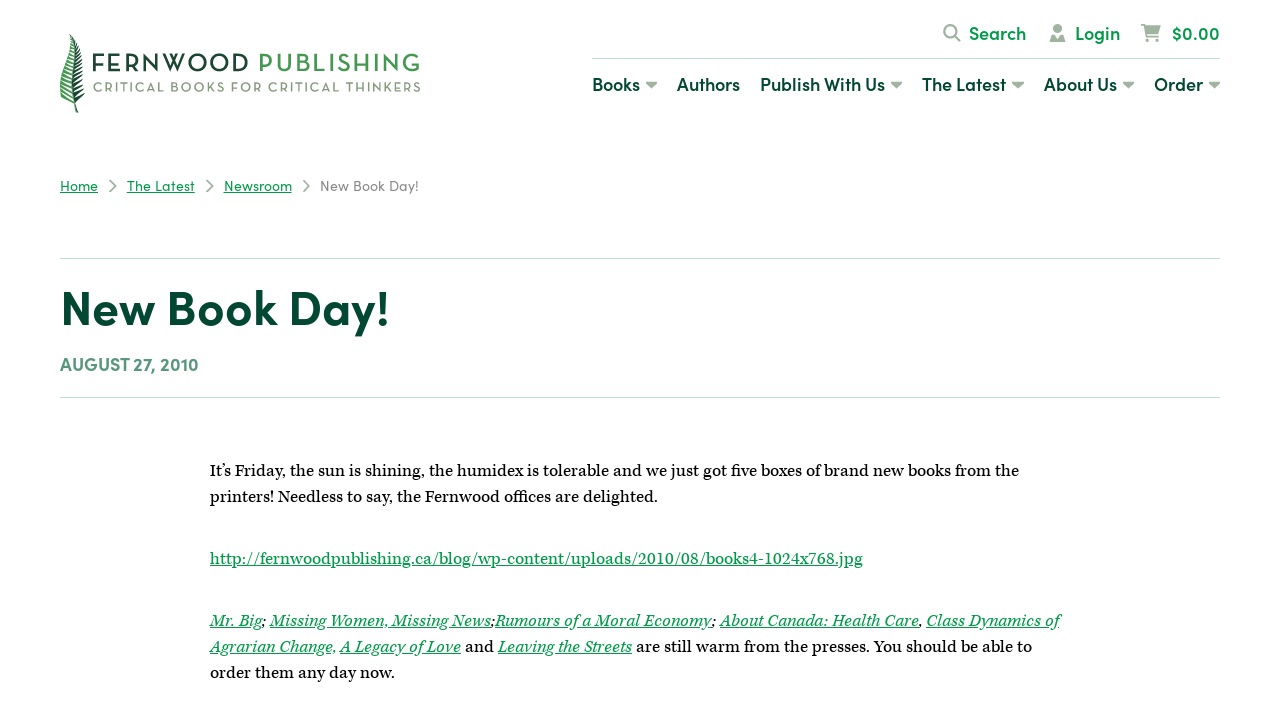

--- FILE ---
content_type: text/html; charset=UTF-8
request_url: https://fernwoodpublishing.ca/news/view/new-book-day
body_size: 5878
content:
<!DOCTYPE html><html
lang="en"><head><meta
charset="utf-8" /><meta
name="description" content="" /><meta
name="thumbnail" content="https://fernwoodpublishing.ca/assets/img/thumbnail.png" /><meta
name="viewport" content="width=device-width, initial-scale=1" /><meta
property="og:title" content="New Book Day!" /><meta
property="og:description" content="" /><meta
property="og:image" content="https://fernwoodpublishing.ca/assets/img/thumbnail.png" /><meta
property="og:url" content="https://fernwoodpublishing.ca/news/view/new-book-day" /><meta
property="og:type" content="website" /><meta
name="twitter:card" content="summary_large_image" /><meta
name="twitter:title" content="New Book Day!" /><meta
name="twitter:description" content="" /><meta
name="twitter:image:src" content="https://fernwoodpublishing.ca/assets/img/thumbnail.png" /><meta
name="twitter:creator" content="@fernpub" /><meta
name="twitter:site" content="@fernpub" /><meta
name="twitter:domain" content="fernwoodpublishing.ca" /><link
rel="stylesheet" href="https://fernwoodpublishing.ca/cache/b34e03f1e4059087aa2224ffa04b9ebab30f81a4.1754061621.css" media="all" /><link
rel="stylesheet" href="https://use.typekit.net/wvv4oya.css"> <script src="https://kit.fontawesome.com/1e0a3973ec.js" crossorigin="anonymous"></script> <script async src="https://www.googletagmanager.com/gtag/js?id=G-YSG9EHBXDX"></script> <script>window.dataLayer=window.dataLayer||[];function gtag(){dataLayer.push(arguments);}
gtag('js',new Date());gtag('config','G-YSG9EHBXDX');</script> <title>New Book Day! &ndash; Fernwood Publishing</title></head><body><div
id="top"></div><div
class="body">
<header><div
class="wrapper"><div
class="header-logo">
<a
href="/"><img
src="/assets/img/fernwood-logo.svg" alt="Fernwood Publishing" class="logo-full" /><img
src="/assets/img/fernwood-leaf.png" alt="Fernwood Publishing" class="logo-mini" /></a></div>
<nav><div
class="primary-nav"><ul><li
class=""><a
href="/books">Books<i
class="fa-sharp fa-caret-down"></i></a><ul><li
class=""><a
href="/books">Discover Books</a></li><li
class=""><a
href="/books/new-releases">New Releases</a></li><li
class=""><a
href="/books/forthcoming">Forthcoming</a></li><li
class=""><a
href="/books/roseway">Roseway</a></li><li
class=""><a
href="/books/ebooks">Ebooks</a></li><li
class=""><a
href="/books/audiobooks">Audiobooks</a></li><li
class=""><a
href="/books/series">Series</a></li><li
class=""><a
href="/books/catalogues">Catalogues</a></li><li
class=""><a
href="/books/exam-copies">Exam Copies</a></li><li
class=""><a
href="/books/topics">Browse By Topic</a></li></ul></li><li
class=""><a
href="/authors">Authors</a></li><li
class=""><a
href="/publish">Publish With Us<i
class="fa-sharp fa-caret-down"></i></a><ul><li
class=""><a
href="/publish">Overview</a></li><li
class=""><a
href="/publish/fernwood">Academic Submissions</a></li><li
class=""><a
href="/publish/roseway">Literary Submissions</a></li></ul></li><li
class=""><a
href="/latest">The Latest<i
class="fa-sharp fa-caret-down"></i></a><ul><li
class=""><a
href="/events">Events</a></li><li
class="selected"><a
href="/news">Newsroom</a></li><li
class=""><a
href="/podcasts">Podcasts</a></li><li
class=""><a
href="/galleries">Galleries</a></li></ul></li><li
class=""><a
href="/about">About Us<i
class="fa-sharp fa-caret-down"></i></a><ul><li
class=""><a
href="/about">Who We Are</a></li><li
class=""><a
href="/about/our-ethos">Our Ethos</a></li><li
class=""><a
href="/about/contact">Contact Us</a></li></ul></li><li
class=""><a
href="/ordering">Order<i
class="fa-sharp fa-caret-down"></i></a><ul><li
class=""><a
href="/ordering">How To Order</a></li><li
class=""><a
href="/faq">FAQs</a></li><li
class=""><a
href="/ordering/media-inquiries">Media Inquiries</a></li></ul></li></ul></div><div
class="secondary-nav">
<ul><li><a
href="#search" class="slide-in-trigger"><i
class="fa-sharp fa-search fa-fw"></i>Search</a></li><li><a
href="#login" class="slide-in-trigger"><i
class="fa-sharp fa-user-vneck fa-fw"></i>Login</a></li><li
class="nav-cart-li"><a
href="#cart" class="slide-in-trigger nav-cart-a"><i
class="fa-sharp fa-cart-shopping fa-fw"></i> $0.00</a></li></ul></div>
</nav>
<a
href="#menu" class="slide-in-trigger menu-trigger"><i
class="fa-sharp fa-bars" title="Menu"></i></a></div>
</header>
<main><div
class="wrapper"><ul
class='crumbs'><li><a
href="/">Home</a><i
class='fa-sharp fa-chevron-right'></i></li><li><a
href="/latest">The Latest</a><i
class='fa-sharp fa-chevron-right'></i></li><li><a
href="/news">Newsroom</a><i
class='fa-sharp fa-chevron-right'></i></li><li>New Book Day!</li></ul></div>
<div
class="wrapper entry-wrapper"><div
class="entry-header mb"><div
class="entry-header-content"><h1>New Book Day!</h1><div
class="entry-header-metadata">August 27, 2010</div></div></div><div
class="content"><p>It&#8217;s Friday, the sun is shining, the humidex is tolerable and we just got five boxes of brand new books from the printers! Needless to say, the Fernwood offices are delighted.</p><p><a
href="https://fernwoodpublishing.ca/?URL=https%3A%2F%2Ffernwoodpublishing.ca%2F%3FURL%3Dhttp%253A%252F%252Ffernwoodpublishing.ca%252Fblog%252Fwp-content%252Fuploads%252F2010%252F08%252Fbooks4.jpg">http://fernwoodpublishing.ca/blog/wp-content/uploads/2010/08/books4-1024x768.jpg</a></p><p><em><a
href="https://fernwoodpublishing.ca/?URL=https%3A%2F%2Ffernwoodpublishing.ca%2F%3FURL%3Dhttp%253A%252F%252Fwww.fernwoodpublishing.ca%252FMr-Big%252F">Mr. Big</a>; <a
href="https://fernwoodpublishing.ca/?URL=https%3A%2F%2Ffernwoodpublishing.ca%2F%3FURL%3Dhttp%253A%252F%252Fwww.fernwoodpublishing.ca%252FMissing-Women-Missing-News-David-Hugill%252F">Missing Women, Missing News</a>;<a
href="https://fernwoodpublishing.ca/?URL=https%3A%2F%2Ffernwoodpublishing.ca%2F%3FURL%3Dhttp%253A%252F%252Fwww.fernwoodpublishing.ca%252FRumours-of-a-Moral-Economy-Christopher-Lind%252F">Rumours of a Moral Economy</a>; <a
href="https://fernwoodpublishing.ca/?URL=https%3A%2F%2Ffernwoodpublishing.ca%2F%3FURL%3Dhttp%253A%252F%252Fwww.fernwoodpublishing.ca%252FAbout-Canada-Health-and-Illness-Dennis-Raphael%252Fhttp%253A%252F%252Fwww.fernwoodpublishing.ca%252FAbout-Canada-Health-and-Illness-Dennis-Raphael%252F">About Canada: Health Care</a>, </em> <a
href="https://fernwoodpublishing.ca/?URL=https%3A%2F%2Ffernwoodpublishing.ca%2F%3FURL%3Dhttp%253A%252F%252Fwww.fernwoodpublishing.ca%252FClass-Dynamics-of-Agrarian-Change-Henry-Bernstein%252F"><em>Class Dynamics of Agrarian Change,</em></a> <em><a
href="https://fernwoodpublishing.ca/?URL=https%3A%2F%2Ffernwoodpublishing.ca%2F%3FURL%3Dhttp%253A%252F%252Fwww.fernwoodpublishing.ca%252FA-Legacy-of-Love-Marion-Douglas-Kerans%252F">A Legacy of Love</a> </em>and <a
href="https://fernwoodpublishing.ca/?URL=https%3A%2F%2Ffernwoodpublishing.ca%2F%3FURL%3Dhttp%253A%252F%252Fwww.fernwoodpublishing.ca%252FLeaving-the-Streets-Jeff-Karabanow%252F"><em>Leaving the Streets</em></a> are still warm from the presses. You should be able to order them any day now.</p><p><a
href="https://fernwoodpublishing.ca/?URL=https%3A%2F%2Ffernwoodpublishing.ca%2F%3FURL%3Dhttp%253A%252F%252Ffernwoodpublishing.ca%252Fblog%252Fwp-content%252Fuploads%252F2010%252F08%252Fbooks2.jpg">http://fernwoodpublishing.ca/blog/wp-content/uploads/2010/08/books2-1024x768.jpg</a></p><p>It&#8217;s interesting and exciting getting to actually hold a finished book in your hands. As publishers, we spend a huge amount of time working on these books. Beginning as a proposal, the editorial process of re-writing, revision, and editing is long and arduous.  I think much of our excitement for the finished product is due to the fact that for months and months, the book leads a primarily digitized existance - a swath of MS Word pages and track changes that grow like spiderwebs as authors and managing editors swap files with the ease of a click. Even though they know the book inside and out, no one really knows what it will actually look like.</p><p>The design and layout of our front covers helps to convince everyone, especially our editors, that yes, the manuscript you&#8217;ve been picking apart in minute detail is actually going to become a phyiscal book. The feedback sessions for the <em>Mr. Big </em>cover<em> </em>were lots of fun to be a part of, and the creepy, intimidating man on the book&#8217;s cover still haunts our dreams.</p><p
style="text-align: left;"><a
href="https://fernwoodpublishing.ca/?URL=https%3A%2F%2Ffernwoodpublishing.ca%2F%3FURL%3Dhttp%253A%252F%252Ffernwoodpublishing.ca%252Fblog%252Fwp-content%252Fuploads%252F2010%252F08%252F9781552663769.jpg">http://fernwoodpublishing.ca/blog/wp-content/uploads/2010/08/9781552663769.jpg</a></p><p>However, the process is much more than editing and cover design. We spend hours in meetings discussing budgets, marketing campaigns, who we want to read our books (short answer: everyone), and for those who aren&#8217;t directly involved with the development of the book, it remains somewhat of a mystery.</p><p><a
href="https://fernwoodpublishing.ca/?URL=https%3A%2F%2Ffernwoodpublishing.ca%2F%3FURL%3Dhttp%253A%252F%252Ffernwoodpublishing.ca%252Fblog%252Fwp-content%252Fuploads%252F2010%252F08%252Fbooks11.jpg">http://fernwoodpublishing.ca/blog/wp-content/uploads/2010/08/books11-768x1024.jpg</a></p><p>Of course, we all work hard for each of our books. We promote them, design ads, find appropriate reviewers and so much more. But such tasks occasionally feel isolated from the finished product. It&#8217;s only once we cut open that box of books and see our logo on the spine that we all realize what we&#8217;ve been working towards.</p><div
class="entry-footer"><div
class="share">Share
<a
href="https://www.facebook.com/sharer/sharer.php?u=https%3A%2F%2Ffernwoodpublishing.ca%2Fnews%2Fview%2Fnew-book-day" title="Share via Facebook"><i
class="fa-brands fa-facebook" title="Facebook"></i></a>
<a
href="https://twitter.com/share?url=https%3A%2F%2Ffernwoodpublishing.ca%2Fnews%2Fview%2Fnew-book-day&amp;text=New%20Book%20Day%21&amp;via=fernpub" title="Share via X/Twitter"><i
class="fa-brands fa-x-twitter" title="Twitter"></i></a></div><div
class="entry-nav">
<a
href="https://fernwoodpublishing.ca/news/view/digital-hate-stems-from-the-physical-world" class="prev"><i
class="fa-sharp fa-chevron-left"></i> Prev</a>
<a
href="https://fernwoodpublishing.ca/news/view/upcoming-events" class="next"> Next<i
class="fa-sharp fa-chevron-right"></i></a></div></div></div></div>
</main>
<footer><div
class="footer-upper"><div
class="wrapper"><h2><strong>critical books</strong><br/>for critical thinkers</h2><div
class="footer-upper-inner"><div
class="footer-newsletter"><h3>Be the first to know!</h3><p>Enjoy exclusive offers and stay up to date on news, events and new releases by subscribing to our newsletter, and get 10% off your first purchase.</p><form
action="https://fernwoodpublishing.us4.list-manage.com/subscribe/post?u=0e7620c64a286d7eb9ca966f0&amp;id=502c72c987" method="post" target="_blank" class="signup">
<input
name="EMAIL" type="email" placeholder="your email address" />
<button
class="btn">Sign Up</button></form><ul
class="footer-social"><li><a
href="https://twitter.com/fernpub" target="_blank"><i
class="fa-brands fa-x-twitter" title="Follow us on X/Twitter"></i></a></li><li><a
href="https://www.facebook.com/fernwood.publishing" target="_blank"><i
class="fa-brands fa-facebook" title="Follow us on Facebook"></i></a></li><li><a
href="https://instagram.com/fernpub" target="_blank"><i
class="fa-brands fa-instagram" title="Follow us on Instagram"></i></a></li></ul></div><div
class="footer-nav"><h3>Quicklinks</h3><ul><li><a
href="/about">About Us</a></li><li><a
href="/publish">Publish With Us</a></li><li><a
href="/books/catalogues">Catalogues</a></li><li><a
href="/privacy">Privacy Policy</a></li><li><a
href="https://bookmanager.com/tbm/?q=h.findastore">Find A Local Bookstore</a></li><li
class="discover-link discover-fernwood"><a
href="/books">Discover Fernwood</a></li><li
class="discover-link discover-roseway"><a
href="/books/roseway">Discover Roseway</a></li></ul></div><div
class="footer-contact"><h3>Contact Us</h3><p>2970 Oxford Street<br
/>
Halifax, NS, B3L 2W4<br
/>
(902) 857-1388</p><p>324 Clare Avenue<br
/>
Winnipeg, MB, R3L 1S3<br
/>
(204) 474-2958</p></div></div></div><div
class="footer-acknowledgement"><div
class="wrapper"><p>Fernwood works&nbsp;on unceded Indigenous lands; specifically, we create from Kjipuktuk in Mi&rsquo;kma&rsquo;ki, colonially known&nbsp;as Halifax, Nova Scotia, the territory of the Mi&rsquo;kmaq, as well as in Winnipeg, Manitoba, the original lands of Anishinaabeg,&nbsp;Cree, Oji-Cree, Dakota and Dene peoples, and the homeland of the Me&#769;tis Nation, which in 1871 became Treaty 1 territory.</p></div></div></div><div
class="footer-logos"><div
class="wrapper"><ul><li><a
href="https://canadacouncil.ca" target="_blank"><img
src="/assets/img/logo-cca.png" alt="Canada Council for the Arts" /></a></li><li><a
href="https://www.canada.ca/en/canadian-heritage.html" target="_blank"><img
src="/assets/img/logo-canadian-heritage.png" alt="Canadian Heritage" /></a></li><li><a
href="https://novascotia.ca" target="_blank"><img
src="/assets/img/logo-ns.png" alt="Government of Nova Scotia" /></a></li><li><a
href="https://www.gov.mb.ca" target="_blank"><img
src="/assets/img/logo-mb.png" alt="Government of Manitoba" /></a></li></ul></div></div><p
class="footer-copyright">&copy; 2026 Fernwood Publishing, Ltd.</p>
</footer></div><div
class="slide-in" id="menu"><ul><li
class=""><a
href="/books">Books<i
class="fa-sharp fa-caret-down"></i></a><ul><li
class=""><a
href="/books">Discover Books</a></li><li
class=""><a
href="/books/new-releases">New Releases</a></li><li
class=""><a
href="/books/forthcoming">Forthcoming</a></li><li
class=""><a
href="/books/roseway">Roseway</a></li><li
class=""><a
href="/books/ebooks">Ebooks</a></li><li
class=""><a
href="/books/audiobooks">Audiobooks</a></li><li
class=""><a
href="/books/series">Series</a></li><li
class=""><a
href="/books/catalogues">Catalogues</a></li><li
class=""><a
href="/books/exam-copies">Exam Copies</a></li><li
class=""><a
href="/books/topics">Browse By Topic</a></li></ul></li><li
class=""><a
href="/authors">Authors</a></li><li
class=""><a
href="/publish">Publish With Us<i
class="fa-sharp fa-caret-down"></i></a><ul><li
class=""><a
href="/publish">Overview</a></li><li
class=""><a
href="/publish/fernwood">Academic Submissions</a></li><li
class=""><a
href="/publish/roseway">Literary Submissions</a></li></ul></li><li
class=""><a
href="/latest">The Latest<i
class="fa-sharp fa-caret-down"></i></a><ul><li
class=""><a
href="/events">Events</a></li><li
class="selected"><a
href="/news">Newsroom</a></li><li
class=""><a
href="/podcasts">Podcasts</a></li><li
class=""><a
href="/galleries">Galleries</a></li></ul></li><li
class=""><a
href="/about">About Us<i
class="fa-sharp fa-caret-down"></i></a><ul><li
class=""><a
href="/about">Who We Are</a></li><li
class=""><a
href="/about/our-ethos">Our Ethos</a></li><li
class=""><a
href="/about/contact">Contact Us</a></li></ul></li><li
class=""><a
href="/ordering">Order<i
class="fa-sharp fa-caret-down"></i></a><ul><li
class=""><a
href="/ordering">How To Order</a></li><li
class=""><a
href="/faq">FAQs</a></li><li
class=""><a
href="/ordering/media-inquiries">Media Inquiries</a></li></ul></li></ul>
<ul><li><a
href="#search" class="slide-in-trigger"><i
class="fa-sharp fa-search fa-fw"></i>Search</a></li><li><a
href="#login" class="slide-in-trigger"><i
class="fa-sharp fa-user-vneck fa-fw"></i>Login</a></li><li
class="nav-cart-li"><a
href="#cart" class="slide-in-trigger nav-cart-a"><i
class="fa-sharp fa-cart-shopping fa-fw"></i> $0.00</a></li></ul>
<a
class="slide-in-close" href="#"><i
class="fa-sharp fa-times" title="Close"></i></a></div><div
class="slide-in" id="search"><h2>Search</h2><form
method="post" action="https://fernwoodpublishing.ca/"  ><div
class='hiddenFields'>
<input
type="hidden" name="params" value="eyJyZXN1bHRfcGFnZSI6InNlYXJjaCJ9" />
<input
type="hidden" name="ACT" value="56" />
<input
type="hidden" name="site_id" value="1" />
<input
type="hidden" name="csrf_token" value="5fa98f3b6588ef3cbcadb15d8a537f7491608942" /></div><div
class="row">
<input
type="text" name="keywords" placeholder="search terms"  /></div><div
class="row filter-toggle"><h3><i
class="fa-sharp fa-plus"></i>Search Options</h3><div
class="filter-content closed">
<label
class="checkbox"><input
type="checkbox" name="collection[]" value="2"  checked  /> &nbsp; Authors</label><label
class="checkbox"><input
type="checkbox" name="collection[]" value="1"  checked  /> &nbsp; Books</label><label
class="checkbox"><input
type="checkbox" name="collection[]" value="7"  checked  /> &nbsp; Catalogues</label><label
class="checkbox"><input
type="checkbox" name="collection[]" value="3"  checked  /> &nbsp; Events</label><label
class="checkbox"><input
type="checkbox" name="collection[]" value="8"  checked  /> &nbsp; Galleries</label><label
class="checkbox"><input
type="checkbox" name="collection[]" value="4"  checked  /> &nbsp; News</label><label
class="checkbox"><input
type="checkbox" name="collection[]" value="5"  checked  /> &nbsp; Pages</label><label
class="checkbox"><input
type="checkbox" name="collection[]" value="10"  checked  /> &nbsp; Podcasts</label><label
class="checkbox"><input
type="checkbox" name="collection[]" value="11"  checked  /> &nbsp; Reading Lists</label><label
class="checkbox"><input
type="checkbox" name="collection[]" value="6"  checked  /> &nbsp; Series</label></div></div><div
class="row"><div
class="custom-dropdown">
<select
name="orderby"><option
value="">Order By Relevance</option><option
value="title">Order Alphabetically</option><option
value="entry_date">Order By Date</option>
</select></div><div
class="custom-dropdown">
<select
name="sort"><option
value="asc">Sort Ascending</option><option
value="desc">Sort Descending</option>
</select></div></div><div
class="align-right">
<button
class="text-btn">Search<i
class="fa-sharp fa-arrow-right"></i></button></div></form>
<a
class="slide-in-close" href="#"><i
class="fa-sharp fa-times" title="Close"></i></a></div><div
class="slide-in" id="login"><h2>Login</h2><form
class="form" method="post" action="https://fernwoodpublishing.ca/news/view/new-book-day"  ><div
class='hiddenFields'>
<input
type="hidden" name="ACT" value="72" />
<input
type="hidden" name="return_url" value="/" />
<input
type="hidden" name="_params" value="[base64]" />
<input
type="hidden" name="site_id" value="1" />
<input
type="hidden" name="csrf_token" value="5fa98f3b6588ef3cbcadb15d8a537f7491608942" /></div><div
class="row">
<label
for="email">Email Address</label>
<input
type="email" name="email" value="" id="email" /></div><div
class="row">
<label
for="password">Password</label>
<input
type="password" name="password" value="" id="password" /></div><div
class="row checkbox-row">
<label><input
type='hidden' name='auto_login' value='' /><input
type='checkbox' name='auto_login' id='auto_login' value='1'  /> Remember Me</label></div><div
class="row align-right">
<button
type="submit" class="text-btn">Login<i
class="fa-sharp fa-arrow-right"></i></button></div></form><p><em>Don&rsquo;t know your password</em>? <a
href="https://fernwoodpublishing.ca/account/forgot">We can help you reset it.</a></p>
<a
class="slide-in-close" href="#"><i
class="fa-sharp fa-times" title="Close"></i></a></div><div
class="slide-in" id="students"><h2>Are you a student?</h2><p>Answer a few questions to get a special discount code only available to students.</p><form
action="https://fernwoodpublishing.ca/?ACT=88" accept-charset="utf-8" id="discount_form" method="post"><div
style="display:none">
<input
type="hidden" name="params_id" value="12530934" />
<input
type="hidden" name="csrf_token" value="5fa98f3b6588ef3cbcadb15d8a537f7491608942" /></div><div
class="row">
<label
for="name">Name <span
class="required">*</span></label>
<input
type="text" name="name" value="" id="name" maxlength="150" class="input" required="required"  /></div><div
class="row">
<label
for="student_email">Email Address <span
class="required">*</span></label>
<input
type="text" name="email" value="" id="student_email" maxlength="150" class="input" required="required"  /></div><div
class="row">
<label
for="institution">Institution <span
class="required">*</span></label>
<input
type="text" name="institution" value="" id="institution" maxlength="150" class="input" required="required"  /></div><div
class="row">
<label
for="course_name">Course Name <span
class="required">*</span></label>
<input
type="text" name="course_name" value="" id="course_name" maxlength="150" class="input" required="required"  /></div><div
class="row">
<label
for="instructor_name">Instructor Name <span
class="required">*</span></label>
<input
type="text" name="instructor_name" value="" id="instructor_name" maxlength="150" class="input" required="required"  /></div><div
class="row align-right">
<button
class="text-btn">Submit<i
class="fa-sharp fa-arrow-right"></i></button></div><div
class="snap" style="position: absolute !important; height: 0 !important;  overflow: hidden !important;"><input
type="text" id="snap_TBXBPDNPo" name="snap_TBXBPDNPo" value="bdQjizEhpKwXe" /></div> <script type="text/javascript">document.getElementById("snap_TBXBPDNPo").value="EdGXAIDsPndmC";</script> </form><div
id="discount_code" style="display:none;"><p>Thank you! Use the code <strong>FPWINTER15</strong>&nbsp;at checkout to avail a 15% discount on your purchase.</p></div>
<a
class="slide-in-close" href="#"><i
class="fa-sharp fa-times" title="Close"></i></a></div><div
class="slide-in" id="cart"><h2>Your Cart</h2><div
id="miniCartWrapper">
<p>There is nothing in your cart. <a
href="/books">Go find some books!</a></p></div>
<a
class="slide-in-close" href="#"><i
class="fa-sharp fa-times" title="Close"></i></a></div><div
class="mfp-hide" id="issuuModal"></div> <script src="//ajax.googleapis.com/ajax/libs/jquery/3.7.1/jquery.min.js"></script> <script src="https://js.stripe.com/v3/"></script> <script src="/assets/js/swiper.js"></script> <script src="https://fernwoodpublishing.ca/cache/d0b2fc5dfb442149304326824372569fde61c915.1754060993.js"></script> <script defer src="https://static.cloudflareinsights.com/beacon.min.js/vcd15cbe7772f49c399c6a5babf22c1241717689176015" integrity="sha512-ZpsOmlRQV6y907TI0dKBHq9Md29nnaEIPlkf84rnaERnq6zvWvPUqr2ft8M1aS28oN72PdrCzSjY4U6VaAw1EQ==" data-cf-beacon='{"version":"2024.11.0","token":"6de17bd392fa49e69ca648e5206dd8d9","r":1,"server_timing":{"name":{"cfCacheStatus":true,"cfEdge":true,"cfExtPri":true,"cfL4":true,"cfOrigin":true,"cfSpeedBrain":true},"location_startswith":null}}' crossorigin="anonymous"></script>
</body></html>

--- FILE ---
content_type: image/svg+xml
request_url: https://fernwoodpublishing.ca/assets/img/fernwood-leaf-white-10.svg
body_size: 1205
content:
<?xml version="1.0" encoding="UTF-8"?><svg id="Layer_2" xmlns="http://www.w3.org/2000/svg" viewBox="0 0 31.05 98.82"><g id="Layer_1-2"><path d="m31.02,73.77c-4.4,2.54-8.96,4.67-13.08,6.37,0,0,0,0,0,0,0,0,0,0-.01,0,2.56-4.96,12.68-9.88,11.67-11.91-4.63,2.15-8.31,3.69-13,5.19,0,0,0,0,0,0,0,0,0,0,0,0,1.3-3.01,3.19-2.93,5.96-4.75,2.17-1.42,6.26-3.45,6.06-5.27-.62.13-8.34,2.85-12.59,5.11,0,0,0,0,0,0,0,0,0,0-.01,0,3.27-4.93,12.83-9.62,12.25-12.32-4.08,2.77-8.36,3.95-12.61,6.24,0,0,0,0,0,0,0,0,0,0-.01,0,3.57-4.71,12.99-9.48,12.89-12.11-4.28,1.72-8.14,4.13-12.35,6.05,0,0,0,0,0,0,0,0,0,0-.01,0,1.41-2.57,3.44-3.47,5.86-4.95,2.19-1.34,6.49-3.67,6.45-5.72-4.37,1.79-8.02,3.56-12.32,5.55,0,0,0,0,0,0,0,0,0,0-.01,0,1.86-2.93,6.47-5.23,6.88-5.49.82-.53,5.47-3.31,5.27-5.01-3.7,1.09-7.76,4.14-10.96,5.01,0,0,0,0,0,0,0,0,0,0-.01,0,1.36-2.27,3.76-3.33,5.84-4.87,1.77-1.31,5.08-3.66,4.77-5.12-3.4,2.1-6.69,3.59-10.2,5.39,0,0,0,0,0,0,0,0,0,0-.01,0,1.49-2.27,3.51-2.68,5.49-4.15,1.74-1.29,4.85-3.63,4.58-6.01-2.91,1.71-6.92,5.13-9.55,5.97,0,0,0,0,0,0,0,0,0,0-.01,0,.95-1.6,3.83-3.95,5.54-5.66,1.42-1.42,3.27-2.98,3.41-5.16-2.78,1.89-5.69,4.75-8.62,6.23,0,0,0,0,0,0,0,0,0,0-.01,0,1.09-2.28,3.05-3.09,4.58-4.63,1.39-1.39,3.31-3.58,3.1-5.33-2.35,2.34-4.73,3.97-7.48,5.63,0,0,0,0,0,0,0,0-.01,0-.01,0,.98-1.51,2.7-2.83,4.14-4.39,1.28-1.39,2.8-4.22,1.96-5.9-1.53,2.98-3.5,4.83-6.02,6.18,0,0,0,0,0,0,0,0,0,0-.01,0,1.84-2.42,5.22-7.7,4.29-10-1.49,1.65-2.71,5.03-4.39,6.15,0,0,0,0,0-.01,0,0-.01,0-.02.01,1.39-1.93,3.35-8.87,2.6-9.32-1.26,1.15-1.72,4.18-3.05,5.14,0,0,0,0,0,0,0,0,0,0-.01,0,.75-1.86,1.53-8,.08-9.11-.5.71-.24,3.22-.92,3.41,0,0,0,0,0,0,0,0,0,0,0,0,.23-1.74-.53-6.21-2.27-7.28-.17.27.5,2.28.15,2.18-.11-.02-.34-.28-.76-.94.58-1.81-1.65-3.55-2.83-4.18-.13,1.28,1.45,1.96,1.91,3.04.03.05.05.11.07.16,0,.02.02.04.03.06,0,0,0,0,0,0,.03.09.05.19.05.28,0-.09-.02-.19-.05-.28-.67-.19-1.19-.78-1.56-.5-.4,1.87,2.59,2.04,2.85,3.67-.7-.51-1.27-.99-2.21-.84-1.2,2.37,4.07,2.43,3.18,4.13-.91-.77-2.91-.87-3.07.36,1.91.89,5.2,2.06,4.05,3.44-1.7-.45-2.56-2.14-4.05-2.43.19.8,0,1.91-.16,2.83,1.76,1.23,5.66,1.2,4.8,3.58-2.67-.59-3.27-1.66-4.86-2.72-.19.93-.63,2.99-.59,3.84,2.13.59,3.98.07,5.71.91-.2.64,0,2.03.11,2.88-3.25-1.23-3.81-2.26-5.76-3.41-.33,1.09-.59,2.37-.64,3.36,1.75.25,4.47,1.32,6.4,2.08-.31.42.09,2.16-.16,2.77-3.68-1.38-4.86-2.88-6.34-4.34-.3.91-.88,2.9-1.18,3.81,2.35,1.14,5.09,1.15,7.45,2.28.08.55-.25,1.84-.24,2.42-3.25-1.39-5.92-2.13-7.31-4.38-.38,1.17-1.59,3.25-1.39,4.22,2.53.82,5.83,1,8.48,2.19.02.63-.11,2.18-.32,2.88-4.11-1.49-6.14-2.99-8.27-4.75-.39.94-.84,2.76-1.49,3.79,3.08,1.4,6.08,1.87,9.55,2.88-.16.69.04,1.77-.29,2.41-3.39-.7-6.38-2.46-9.34-5.02-.65.97-.5,2.55-1.15,3.52,3.55,1.61,6.77,2.09,10.3,3.63-.27.75-.27,1.44-.48,2.19-5.18-1.65-7.47-2.94-9.87-5.66-.41.89-.91,3.24-1.55,4.22,3.63,1.44,7.36,2.51,11.21,3.52-.05.69-.11,1.6-.37,2.72-4.91-1.28-7.8-3.87-10.99-6.03-.43,1.01-.85,3.38-1.39,4.38,3.91,1.99,8.16,2.56,12.27,4.16-.05.8-.03,2.54-.5,3.33-4.63-2.16-8.15-4.61-11.84-7.25-.51,1.04-1.04,3.82-1.17,4.72,3.95,1.07,8.05,2.93,12.86,4.32-.11.75-.05,1.6,0,2.22-4.8-1.32-9.28-3.08-12.91-6.33-.34,1.15-.53,2.88-.85,4.38,4.76,2.35,8.16,3.09,13.71,5.02-.11.91-.05,2.03.11,3.2-6.56-2.35-10.14-4.86-13.87-8-.48,1.43-.19,3.31-.53,4.7,4.5,2.4,10.28,4.25,14.46,6.19-.12.79.37,2.72.44,3.79C9.86,69.39,3.69,65.79,0,62.71c-.05,1.4.21,2.68.06,4.12,1.41.49,4.04,2.32,4.93,2.84,3.8,2.25,6.88,3.56,10.23,5.62.28,1.28.53,3,.85,4.04-5.12-3.39-12.04-7.92-15.95-12.26.3,1.45.19,3.36.28,4.87,5.34,3.38,10.49,6.68,15.99,9.53.37.68,1.17,2.96.88,3.29-6.2-2.8-12.68-7.38-16.84-12.61-.07,1.69.62,5.22.7,6.86,5,2.75,10.42,5.55,16.39,8.43.74,2.43.62,7.5,1.93,10.26.8,1.68,1.33.68,3.9,1.11q-2.58-.43,0,0h0c-2.99-3.74-2.79-8.22-4.62-11.8,2.89-5.11,12.94-10.97,12.28-13.24Z" style="fill:#fff; opacity:.1;"/></g></svg>

--- FILE ---
content_type: image/svg+xml
request_url: https://fernwoodpublishing.ca/assets/img/fernwood-logo.svg
body_size: 3758
content:
<?xml version="1.0" encoding="UTF-8"?><svg id="Layer_2" xmlns="http://www.w3.org/2000/svg" viewBox="0 0 660.21 145.41"><g id="Layer_1-2"><path d="m29.05,138.27c-1.14-4.55-1.28-6.19-2.04-10.25-.76-4.06-1.82-9.13-2.24-11.54-1.3-7.48-2.51-17-2.63-24.42-.12-7.42,1.24-17.71,1.81-22.81.57-5.1,1.33-9.86,1.81-13.47.97-7.34,1.14-14.17,1.14-14.17,0,0,.31-6.6.28-10.01-.04-3.42-.91-10.56-1.45-13.11-.54-2.55-2.12-6.97-3.14-9.62-1.02-2.64-2.44-2.42-2.4-3.22.07-.29.04-.57-.04-.84-.98-.27-1.75-1.15-2.3-.73-.6,2.75,3.82,3,4.19,5.4-1.03-.75-1.87-1.46-3.25-1.24-1.77,3.49,5.99,3.58,4.68,6.07-1.34-1.14-4.29-1.28-4.52.53,2.81,1.31,7.66,3.03,5.96,5.06-2.51-.67-3.77-3.15-5.96-3.57.27,1.17,0,2.81-.24,4.16,2.6,1.81,8.32,1.76,7.07,5.26-3.93-.86-4.81-2.45-7.14-4-.28,1.37-.93,4.41-.86,5.65,3.14.86,5.86.11,8.4,1.33-.29.95,0,2.98.16,4.24-4.79-1.81-5.6-3.32-8.48-5.03-.48,1.61-.87,3.48-.94,4.95,2.58.37,6.58,1.94,9.42,3.06-.46.61.13,3.19-.24,4.08-5.42-2.03-7.15-4.23-9.33-6.39-.45,1.34-1.29,4.27-1.74,5.61,3.46,1.67,7.5,1.69,10.96,3.36.12.81-.36,2.71-.36,3.55-4.79-2.04-8.72-3.14-10.76-6.44-.56,1.72-2.34,4.79-2.04,6.2,3.72,1.2,8.58,1.47,12.48,3.22.03.92-.17,3.2-.47,4.24-6.05-2.2-9.03-4.4-12.17-6.99-.57,1.38-1.24,4.06-2.2,5.57,4.53,2.06,8.95,2.75,14.06,4.24-.24,1.02.05,2.61-.43,3.54-4.99-1.03-9.38-3.62-13.74-7.39-.95,1.43-.74,3.75-1.69,5.18,5.22,2.36,9.97,3.08,15.16,5.34-.39,1.1-.39,2.12-.71,3.22-7.62-2.43-10.99-4.32-14.53-8.32-.6,1.31-1.34,4.77-2.28,6.2,5.34,2.12,10.84,3.69,16.49,5.18-.08,1.02-.16,2.36-.55,4-7.22-1.88-11.47-5.69-16.18-8.87-.63,1.49-1.25,4.98-2.04,6.44,5.75,2.92,12.01,3.77,18.06,6.12-.08,1.18-.05,3.73-.73,4.9-6.81-3.17-11.99-6.79-17.42-10.67-.74,1.53-1.54,5.62-1.72,6.95,5.81,1.57,11.85,4.31,18.92,6.36-.16,1.1-.08,2.36,0,3.27-7.06-1.94-13.65-4.53-18.99-9.32-.51,1.7-.79,4.24-1.26,6.44,7,3.45,12.01,4.55,20.18,7.38-.16,1.33-.08,2.98.16,4.71-9.66-3.46-14.92-7.15-20.42-11.78-.7,2.1-.28,4.87-.79,6.91,6.62,3.53,15.13,6.26,21.28,9.11-.17,1.17.55,4.01.65,5.58C14.51,102.11,5.43,96.81,0,92.28c-.07,2.05.31,3.95.08,6.06,2.07.72,5.95,3.42,7.25,4.19,5.59,3.3,10.13,5.24,15.05,8.27.42,1.88.79,4.41,1.25,5.95-7.53-4.99-17.72-11.65-23.48-18.04.44,2.13.27,4.94.42,7.17,7.85,4.97,15.44,9.83,23.53,14.03.54,1,1.72,4.35,1.3,4.85-9.13-4.11-18.66-10.87-24.78-18.56-.11,2.49.92,7.68,1.03,10.1,7.36,4.05,15.34,8.17,24.11,12.4,1.08,3.58.91,11.03,2.84,15.1,1.18,2.47,1.95,1.01,5.75,1.63-3.8-.64-4.33-3.61-5.31-7.14Z" style="fill:#449852;"/><polygon points="457.26 31.96 457.26 31.96 457.25 31.96 457.26 31.96" style="fill:#5fb257;"/><path d="m45.64,108.56c-6.47,3.74-13.19,6.87-19.25,9.37,0,0,0,0,0,0,0,0-.01,0-.02,0,3.77-7.3,18.65-14.54,17.18-17.53-6.81,3.16-12.22,5.44-19.13,7.63,0,0,0,0,0,0,0,0,0,0-.01,0,1.91-4.42,4.69-4.32,8.77-6.99,3.19-2.09,9.21-5.08,8.91-7.75-.91.19-12.27,4.19-18.53,7.51,0,0,0,0,0-.01,0,0-.01,0-.02.01,4.81-7.25,18.88-14.15,18.02-18.13-6.01,4.08-12.3,5.81-18.56,9.18,0,0,0,0,0-.01,0,0-.01,0-.02.01,5.26-6.94,19.12-13.95,18.96-17.82-6.29,2.54-11.98,6.08-18.18,8.9,0,0,0,0,0,0,0,0-.01,0-.02,0,2.08-3.77,5.06-5.1,8.63-7.28,3.22-1.97,9.55-5.39,9.49-8.41-6.43,2.63-11.8,5.23-18.13,8.17,0,0,0,0,0,0,0,0-.01,0-.02,0,2.74-4.31,9.53-7.69,10.12-8.08,1.2-.79,8.04-4.86,7.75-7.38-5.44,1.61-11.41,6.09-16.13,7.37,0,0,0,0,0,0,0,0-.01,0-.02,0,2-3.34,5.53-4.91,8.6-7.16,2.61-1.92,7.47-5.39,7.01-7.53-5.01,3.09-9.85,5.29-15.01,7.94,0,0,0,0,0,0,0,0-.01,0-.02,0,2.2-3.34,5.17-3.94,8.08-6.1,2.56-1.9,7.13-5.34,6.74-8.85-4.28,2.51-10.18,7.55-14.06,8.79,0,0,0,0,0,0,0,0-.01,0-.02,0,1.4-2.36,5.64-5.81,8.15-8.32,2.08-2.08,4.81-4.39,5.02-7.59-4.1,2.78-8.38,6.99-12.69,9.16,0,0,0,0,0,0,0,0-.01,0-.02,0,1.61-3.35,4.48-4.55,6.74-6.81,2.04-2.04,4.87-5.27,4.56-7.84-3.45,3.45-6.96,5.84-11.01,8.29,0,0,0,0,0-.01,0,0-.01,0-.02.01,1.44-2.23,3.97-4.16,6.1-6.47,1.88-2.04,4.13-6.21,2.88-8.68-2.25,4.39-5.15,7.11-8.85,9.1,0,0,0,0,0-.01,0,0-.01.01-.02.01,2.71-3.57,7.69-11.32,6.31-14.71-2.19,2.43-3.99,7.4-6.45,9.06,0,0,0-.01.01-.02,0,0-.02.01-.02.02,2.05-2.83,4.93-13.05,3.83-13.72-1.86,1.69-2.52,6.16-4.49,7.56,0,0,0,0,0-.01,0,0-.01.01-.02.01,1.1-2.73,2.25-11.77.11-13.41-.73,1.05-.36,4.73-1.36,5.02,0,0,0,0,0,0,0,0,0,0-.01,0,.33-2.56-.78-9.14-3.34-10.71-.24.39.73,3.36.22,3.21-.17-.03-.5-.41-1.11-1.39.86-2.67-2.42-5.22-4.16-6.15-.2,1.88,2.14,2.88,2.81,4.47.04.08.07.16.1.24.01.03.03.06.04.1,0,0,0,0,0,0,.08.27.11.55.04.84-.05.79,1.38.57,2.4,3.22,1.02,2.64,2.6,7.07,3.14,9.62.54,2.55,1.41,9.7,1.45,13.11.04,3.42-.28,10.01-.28,10.01,0,0-.17,6.83-1.14,14.17-.47,3.61-1.24,8.36-1.81,13.47-.56,5.1-1.92,15.39-1.81,22.81.12,7.42,1.33,16.94,2.63,24.42.42,2.42,1.48,7.49,2.24,11.54.76,4.06.9,5.69,2.04,10.25.98,3.53,1.51,6.5,5.31,7.14h0c-4.4-5.51-4.1-12.1-6.8-17.36,4.25-7.52,19.05-16.15,18.07-19.48Z" style="fill:#1c4633;"/><path d="m60.29,36.23h20.23v4.53h-15.12v13.45h13.79v4.53h-13.79v9.92h-5.11v-32.44Z" style="fill:#1c4633;"/><path d="m88.52,36.23h20.66v4.53h-15.55v13.45h13.79v4.44h-13.79v5.49h16.22v4.53h-21.33v-32.44Z" style="fill:#1c4633;"/><path d="m143.66,68.67h-6.06l-5.53-7.87c-.72.1-1.53.14-2.34.14h-3.2v7.73h-5.1v-32.44h8.3c8.92,0,13.84,4.92,13.84,12.4,0,5.01-2.24,8.88-6.49,10.83l6.58,9.21Zm-14.12-12.12c6.25,0,8.78-2.96,8.78-7.92s-2.58-7.87-8.78-7.87h-3.01v15.79h3.01Z" style="fill:#1c4633;"/><path d="m157.68,47.34v21.33h-4.77v-32.92h.38l20.8,21.8v-21.33h4.77v32.92h-.38l-20.8-21.8Z" style="fill:#1c4633;"/><path d="m200.6,36.23h5.1s2.96,6.82,2.96,6.87l2.82-6.87h4.82l-5.25,12.31,4.29,9.97,8.68-22.28h5.01l-13.5,32.92h-.38l-6.58-14.84s-6.35,14.84-6.35,14.84h-.38l-13.93-32.92h5.3l9.16,22.28,3.86-9.49-5.63-12.79Z" style="fill:#1c4633;"/><path d="m235.47,52.45c0-9.59,7.44-16.65,16.75-16.65s16.75,7.06,16.75,16.65-7.44,16.65-16.75,16.65-16.75-7.06-16.75-16.65Zm28.2,0c0-6.87-4.72-12.02-11.45-12.02s-11.45,5.15-11.45,12.02,4.72,12.02,11.45,12.02,11.45-5.15,11.45-12.02Z" style="fill:#1c4633;"/><path d="m275.34,52.45c0-9.59,7.44-16.65,16.75-16.65s16.75,7.06,16.75,16.65-7.44,16.65-16.75,16.65-16.75-7.06-16.75-16.65Zm28.2,0c0-6.87-4.72-12.02-11.45-12.02s-11.45,5.15-11.45,12.02,4.72,12.02,11.45,12.02,11.45-5.15,11.45-12.02Z" style="fill:#1c4633;"/><path d="m317.84,36.23h9.16c10.59,0,17.08,6.63,17.08,16.22s-6.44,16.22-17.08,16.22h-9.16v-32.44Zm8.87,27.91c8.4,0,12.07-4.82,12.07-11.69s-3.67-11.69-12.07-11.69h-3.77v23.38h3.77Z" style="fill:#1c4633;"/><path d="m371.89,68.45h-4.99v-31.75h8.12c8.73,0,13.54,4.81,13.54,12.14s-4.86,12.09-13.54,12.09h-3.13v7.52Zm2.94-11.95c6.12,0,8.59-2.89,8.59-7.66s-2.52-7.71-8.59-7.71h-2.94v15.36h2.94Z" style="fill:#449852;"/><path d="m399.23,57.24v-20.55h4.99v20.27c0,5.09,2.52,7.38,7.15,7.38s7.1-2.29,7.1-7.38v-20.27h5v20.55c0,7.75-5.23,11.63-12.09,11.63s-12.14-3.88-12.14-11.63Z" style="fill:#449852;"/><path d="m434.95,36.69h11.25c6.35,0,9.29,3.6,9.29,8.13,0,2.8-1.49,4.86-3.83,6.03,3.74,1.07,6.07,3.92,6.07,8.03,0,5.37-3.41,9.57-10.69,9.57h-12.09v-31.75Zm10.97,12.47c3.46,0,4.62-1.59,4.62-4.2,0-2.43-1.12-3.97-4.62-3.97h-6.02v8.17h6.02Zm.84,14.99c4.39,0,5.88-2.19,5.88-5.46s-1.77-5.51-6.12-5.51h-6.63v10.97h6.86Z" style="fill:#449852;"/><path d="m466.23,36.69h4.99v27.32h14.01v4.43h-19v-31.75Z" style="fill:#449852;"/><path d="m495.95,36.69h5v31.75h-5v-31.75Z" style="fill:#449852;"/><path d="m513.6,60.09c1.45,2.8,3.92,4.3,7.19,4.3s5.6-1.59,5.6-4.16c0-2.99-2.24-4.01-5.05-5.27l-2.19-.98c-4.67-2.05-7.84-4.48-7.84-9.43s3.6-8.26,8.83-8.26c4.06,0,7.05,1.63,9.06,5l-3.78,2.47c-1.21-2.05-2.8-3.08-5.18-3.08-2.57,0-4.06,1.49-4.06,3.69,0,2.53,1.54,3.5,5,5.05l2.19.98c4.81,2.15,7.98,4.34,7.98,9.71,0,5.84-4.48,8.78-10.51,8.78-5.37,0-9.29-2.61-11.44-6.68l4.2-2.1Z" style="fill:#449852;"/><path d="m560.35,36.69h5v31.75h-5v-9.71h-15.22v9.71h-4.99v-31.75h4.99v17.61h15.22v-17.61Z" style="fill:#449852;"/><path d="m577.52,36.69h5v31.75h-5v-31.75Z" style="fill:#449852;"/><path d="m598.31,47.57v20.87h-4.67v-32.22h.37l20.36,21.34v-20.87h4.67v32.22h-.38l-20.35-21.34Z" style="fill:#449852;"/><path d="m628.78,52.57c0-9.38,7.19-16.3,16.3-16.3,5.89,0,9.43,2.1,12.05,5.04l-3.46,3.27c-1.91-2.1-4.11-3.78-8.73-3.78-6.44,0-10.98,5.04-10.98,11.77s4.58,11.77,11.81,11.77c3.46,0,5.88-.8,7.71-2.01v-3.6h-8.5v-4.43h13.12v10.41c-2.66,2.19-6.35,4.16-12.33,4.16-9.75,0-17-6.91-17-16.3Z" style="fill:#449852;"/><path d="m61.32,97.85c0-5.06,3.85-8.79,8.74-8.79,3.17,0,5.37,1.23,6.85,3.33l-2.07,1.46c-1.13-1.54-2.59-2.34-4.86-2.34-3.4,0-5.87,2.72-5.87,6.35s2.52,6.35,5.97,6.35c2.22,0,3.85-.83,5.14-2.49l2.09,1.44c-1.76,2.34-4.01,3.5-7.33,3.5-4.89,0-8.67-3.73-8.67-8.79Z" style="fill:#849a7d;"/><path d="m95.3,106.41h-3.2l-2.92-4.16c-.38.05-.81.08-1.23.08h-1.69v4.08h-2.7v-17.13h4.38c4.71,0,7.31,2.59,7.31,6.55,0,2.65-1.18,4.69-3.43,5.72l3.48,4.86Zm-7.46-6.4c3.3,0,4.64-1.56,4.64-4.18s-1.36-4.16-4.64-4.16h-1.59v8.34h1.59Z" style="fill:#849a7d;"/><path d="m102.43,89.28h2.7v17.13h-2.7v-17.13Z" style="fill:#849a7d;"/><path d="m115.78,91.67h-5.09v-2.39h12.87v2.39h-5.09v14.74h-2.7v-14.74Z" style="fill:#849a7d;"/><path d="m129.13,89.28h2.7v17.13h-2.7v-17.13Z" style="fill:#849a7d;"/><path d="m138.32,97.85c0-5.06,3.85-8.79,8.74-8.79,3.17,0,5.37,1.23,6.85,3.33l-2.07,1.46c-1.13-1.54-2.59-2.34-4.86-2.34-3.4,0-5.87,2.72-5.87,6.35s2.52,6.35,5.97,6.35c2.22,0,3.85-.83,5.14-2.49l2.09,1.44c-1.76,2.34-4.01,3.5-7.33,3.5-4.89,0-8.67-3.73-8.67-8.79Z" style="fill:#849a7d;"/><path d="m161.7,106.41h-2.72l7.51-17.48h.15l7.53,17.48h-2.85l-.98-2.39h-7.66l-.98,2.39Zm4.84-11.56l-2.85,6.78h5.64s-2.8-6.78-2.8-6.78Z" style="fill:#849a7d;"/><path d="m179.59,89.28h2.7v14.74h7.56v2.39h-10.25v-17.13Z" style="fill:#849a7d;"/><path d="m204.2,89.28h6.07c3.43,0,5.01,1.94,5.01,4.38,0,1.51-.81,2.62-2.07,3.25,2.02.58,3.28,2.12,3.28,4.33,0,2.9-1.84,5.16-5.77,5.16h-6.52v-17.13Zm5.92,6.73c1.86,0,2.49-.86,2.49-2.27,0-1.31-.6-2.14-2.49-2.14h-3.25v4.41h3.25Zm.45,8.09c2.37,0,3.17-1.18,3.17-2.95s-.96-2.97-3.3-2.97h-3.58v5.92h3.7Z" style="fill:#849a7d;"/><path d="m222.36,97.85c0-5.06,3.93-8.79,8.84-8.79s8.84,3.73,8.84,8.79-3.93,8.79-8.84,8.79-8.84-3.73-8.84-8.79Zm14.89,0c0-3.63-2.49-6.35-6.05-6.35s-6.05,2.72-6.05,6.35,2.49,6.35,6.05,6.35,6.05-2.72,6.05-6.35Z" style="fill:#849a7d;"/><path d="m246.14,97.85c0-5.06,3.93-8.79,8.84-8.79s8.84,3.73,8.84,8.79-3.93,8.79-8.84,8.79-8.84-3.73-8.84-8.79Zm14.89,0c0-3.63-2.49-6.35-6.05-6.35s-6.05,2.72-6.05,6.35,2.49,6.35,6.05,6.35,6.05-2.72,6.05-6.35Z" style="fill:#849a7d;"/><path d="m280.12,89.28h3.05l-6.07,7.68,6.98,9.45h-3.27l-5.47-7.41-1.89,2.32v5.09h-2.7v-17.13h2.7v8.49l6.68-8.49Z" style="fill:#849a7d;"/><path d="m290.75,101.9c.78,1.51,2.12,2.32,3.88,2.32s3.02-.86,3.02-2.24c0-1.61-1.21-2.17-2.72-2.85l-1.18-.53c-2.52-1.11-4.23-2.42-4.23-5.09s1.94-4.46,4.76-4.46c2.19,0,3.8.88,4.89,2.7l-2.04,1.33c-.66-1.11-1.51-1.66-2.8-1.66-1.39,0-2.19.81-2.19,1.99,0,1.36.83,1.89,2.7,2.72l1.18.53c2.59,1.16,4.31,2.34,4.31,5.24,0,3.15-2.42,4.74-5.67,4.74-2.9,0-5.01-1.41-6.17-3.6l2.27-1.13Z" style="fill:#849a7d;"/><path d="m314.81,89.28h10.68v2.39h-7.99v7.1h7.28v2.39h-7.28v5.24h-2.7v-17.13Z" style="fill:#849a7d;"/><path d="m331.61,97.85c0-5.06,3.93-8.79,8.84-8.79s8.84,3.73,8.84,8.79-3.93,8.79-8.84,8.79-8.84-3.73-8.84-8.79Zm14.89,0c0-3.63-2.49-6.35-6.05-6.35s-6.05,2.72-6.05,6.35,2.49,6.35,6.05,6.35,6.05-2.72,6.05-6.35Z" style="fill:#849a7d;"/><path d="m367.96,106.41h-3.2l-2.92-4.16c-.38.05-.81.08-1.23.08h-1.69v4.08h-2.7v-17.13h4.38c4.71,0,7.31,2.59,7.31,6.55,0,2.65-1.18,4.69-3.43,5.72l3.48,4.86Zm-7.46-6.4c3.3,0,4.64-1.56,4.64-4.18s-1.36-4.16-4.64-4.16h-1.59v8.34h1.59Z" style="fill:#849a7d;"/><path d="m382.29,97.85c0-5.06,3.85-8.79,8.74-8.79,3.17,0,5.37,1.23,6.85,3.33l-2.07,1.46c-1.13-1.54-2.59-2.34-4.86-2.34-3.4,0-5.87,2.72-5.87,6.35s2.52,6.35,5.97,6.35c2.22,0,3.85-.83,5.14-2.49l2.09,1.44c-1.76,2.34-4.01,3.5-7.33,3.5-4.89,0-8.67-3.73-8.67-8.79Z" style="fill:#849a7d;"/><path d="m416.78,106.41h-3.2l-2.92-4.16c-.38.05-.81.08-1.23.08h-1.69v4.08h-2.7v-17.13h4.38c4.71,0,7.31,2.59,7.31,6.55,0,2.65-1.18,4.69-3.43,5.72l3.48,4.86Zm-7.46-6.4c3.3,0,4.64-1.56,4.64-4.18s-1.36-4.16-4.64-4.16h-1.59v8.34h1.59Z" style="fill:#849a7d;"/><path d="m423.4,89.28h2.7v17.13h-2.7v-17.13Z" style="fill:#849a7d;"/><path d="m436.75,91.67h-5.09v-2.39h12.87v2.39h-5.09v14.74h-2.7v-14.74Z" style="fill:#849a7d;"/><path d="m450.1,89.28h2.7v17.13h-2.7v-17.13Z" style="fill:#849a7d;"/><path d="m458.79,97.85c0-5.06,3.85-8.79,8.74-8.79,3.17,0,5.37,1.23,6.85,3.33l-2.07,1.46c-1.13-1.54-2.59-2.34-4.86-2.34-3.4,0-5.87,2.72-5.87,6.35s2.52,6.35,5.97,6.35c2.22,0,3.85-.83,5.14-2.49l2.09,1.44c-1.76,2.34-4.01,3.5-7.33,3.5-4.89,0-8.67-3.73-8.67-8.79Z" style="fill:#849a7d;"/><path d="m482.67,106.41h-2.72l7.51-17.48h.15l7.53,17.48h-2.85l-.98-2.39h-7.66l-.98,2.39Zm4.84-11.56l-2.85,6.78h5.64s-2.8-6.78-2.8-6.78Z" style="fill:#849a7d;"/><path d="m501.06,89.28h2.7v14.74h7.56v2.39h-10.25v-17.13Z" style="fill:#849a7d;"/><path d="m529.5,91.67h-5.09v-2.39h12.87v2.39h-5.09v14.74h-2.7v-14.74Z" style="fill:#849a7d;"/><path d="m554.19,89.28h2.7v17.13h-2.7v-5.24h-8.21v5.24h-2.7v-17.13h2.7v9.5h8.21v-9.5Z" style="fill:#849a7d;"/><path d="m564.72,89.28h2.7v17.13h-2.7v-17.13Z" style="fill:#849a7d;"/><path d="m576.76,95.15v11.26h-2.52v-17.38h.2l10.98,11.51v-11.26h2.52v17.38h-.2l-10.98-11.51Z" style="fill:#849a7d;"/><path d="m604.54,89.28h3.05l-6.07,7.68,6.98,9.45h-3.28l-5.47-7.41-1.89,2.32v5.09h-2.7v-17.13h2.7v8.49l6.68-8.49Z" style="fill:#849a7d;"/><path d="m613.71,89.28h10.91v2.39h-8.21v7.1h7.28v2.34h-7.28v2.9h8.57v2.39h-11.26v-17.13Z" style="fill:#849a7d;"/><path d="m642.88,106.41h-3.2l-2.92-4.16c-.38.05-.81.08-1.23.08h-1.69v4.08h-2.7v-17.13h4.38c4.71,0,7.31,2.59,7.31,6.55,0,2.65-1.18,4.69-3.43,5.72l3.48,4.86Zm-7.46-6.4c3.3,0,4.64-1.56,4.64-4.18s-1.36-4.16-4.64-4.16h-1.59v8.34h1.59Z" style="fill:#849a7d;"/><path d="m650.64,101.9c.78,1.51,2.12,2.32,3.88,2.32s3.02-.86,3.02-2.24c0-1.61-1.21-2.17-2.72-2.85l-1.18-.53c-2.52-1.11-4.23-2.42-4.23-5.09s1.94-4.46,4.76-4.46c2.19,0,3.8.88,4.89,2.7l-2.04,1.33c-.66-1.11-1.51-1.66-2.8-1.66-1.38,0-2.19.81-2.19,1.99,0,1.36.83,1.89,2.7,2.72l1.18.53c2.59,1.16,4.31,2.34,4.31,5.24,0,3.15-2.42,4.74-5.67,4.74-2.9,0-5.01-1.41-6.17-3.6l2.27-1.13Z" style="fill:#849a7d;"/></g></svg>

--- FILE ---
content_type: image/svg+xml
request_url: https://ka-p.fontawesome.com/releases/v6.7.2/svgs/sharp-solid/cart-shopping.svg?token=1e0a3973ec
body_size: -26
content:
<svg xmlns="http://www.w3.org/2000/svg" viewBox="0 0 576 512"><!--! Font Awesome Pro 6.7.2 by @fontawesome - https://fontawesome.com License - https://fontawesome.com/license (Commercial License) Copyright 2024 Fonticons, Inc. --><path d="M24 0L0 0 0 48l24 0 52.1 0 60.3 316.5 3.7 19.5 19.9 0 328 0 24 0 0-48-24 0-308.1 0-9.1-48L496 288 576 32 122 32l-2.4-12.5L115.9 0 96 0 24 0zM176 512a48 48 0 1 0 0-96 48 48 0 1 0 0 96zm336-48a48 48 0 1 0 -96 0 48 48 0 1 0 96 0z"/></svg>